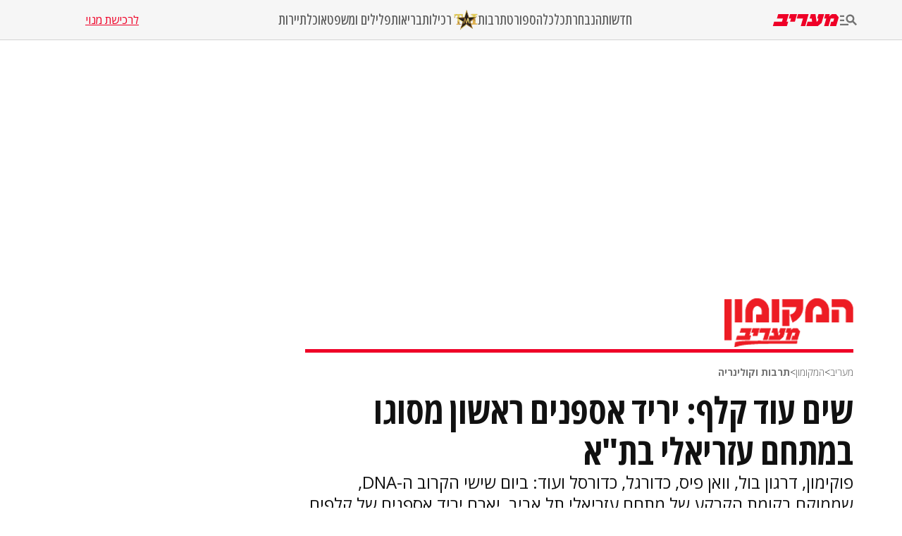

--- FILE ---
content_type: application/javascript; charset=UTF-8
request_url: https://www.maariv.co.il/_next/static/chunks/7589-926d026f29cb5220.js
body_size: 733
content:
"use strict";(self.webpackChunk_N_E=self.webpackChunk_N_E||[]).push([[7589],{97589:function(t,e,n){n.d(e,{default:function(){return o}});var l=n(2265),a=n(16463);function o(t){let{pageName:e,authors:n,id:o}=t,r=(0,a.usePathname)(),i=(0,l.useRef)({lastTitle:null,lastPathname:null,lastFullUrl:null});return(0,l.useEffect)(()=>{void 0===window.chartbeatInitialLoadDone&&(window.chartbeatInitialLoadDone=!1);let t=window.location.protocol+"//"+window.location.host+r,{title:l,sections:a,chartbeatAuthors:s}=function(t){var e;let{pathname:n,pageName:l,authors:a,id:o}=t,r=null!=o?o:"fallback",i=l||"Maariv",s=function(t){let e=t.split("/").filter(Boolean).pop()||"";return e.charAt(0).toUpperCase()+e.slice(1)}(n),c="article"===r&&s?"".concat(i," - ").concat(s):i,u=function(t){let e=Array.from(document.querySelectorAll(".breadcrumbs-link a")).map(t=>t.getAttribute("title")).filter(Boolean).at(1)||t;return"".concat("Maariv ,מעריב -"," ").concat(e)}(i),f=function(){let t=document.querySelector("section.reporters-names");if(!t)return null;let e=Array.from(t.querySelectorAll("a.reporter-name")).map(t=>{var e;return null===(e=t.textContent)||void 0===e?void 0:e.trim()}).filter(Boolean);return e.length?e.join(", "):null}();return{title:c,sections:u,chartbeatAuthors:null!==(e=null!=a?a:f)&&void 0!==e?e:"no authors",currentId:r}}({pathname:r,pageName:e||document.title,authors:n,id:o}),c="/"===r?["Maariv","מעריב - עמוד הבית"]:"string"==typeof a?a.split(",").map(t=>t.trim()).filter(t=>t.length>0):Array.isArray(a)?a.filter(t=>"string"==typeof t&&t.length>0):[],u="string"==typeof s?s.split(",").map(t=>t.trim()).filter(t=>t.length>0):Array.isArray(s)?s.filter(t=>"string"==typeof t&&t.length>0):[],f=i.current,d=l;if("blog"===o&&r.includes("/blog-")){let t=r.match(/blog-(\d+)/);t&&(d+=" - Blog-".concat(t[1]))}let h=()=>{var e;if(null===(e=window.pSUPERFLY)||void 0===e?void 0:e.virtualPage){let e={title:d,sections:c.join(", "),authors:u.join(", "),path:r};window.pSUPERFLY.virtualPage(e),f.lastTitle=d,f.lastPathname=r,f.lastFullUrl=t}else console.warn("Chartbeat: pSUPERFLY not ready, retrying in 250ms"),setTimeout(h,250)};if(!window.chartbeatInitialLoadDone){window.chartbeatInitialLoadDone=!0,window._sf_async_config&&(window._sf_async_config.title=d,window._sf_async_config.sections=c.join(", "),window._sf_async_config.authors=u.join(", ")),f.lastTitle=d,f.lastPathname=r,f.lastFullUrl=t;return}(f.lastPathname!==r||f.lastTitle!==d)&&h()},[r,e,n,o]),null}}}]);

--- FILE ---
content_type: text/plain
request_url: https://rtb.openx.net/openrtbb/prebidjs
body_size: -83
content:
{"id":"5fb36a65-a157-4ce3-b326-4382e3b3d7f9","nbr":0}

--- FILE ---
content_type: application/javascript; charset=UTF-8
request_url: https://www.maariv.co.il/_next/static/chunks/app/(routes)/hamekomon/%5BcategoryName%5D/%5BarticleId%5D/page-8572dce44653d381.js
body_size: 1644
content:
(self.webpackChunk_N_E=self.webpackChunk_N_E||[]).push([[7973],{78023:function(e,t,l){Promise.resolve().then(l.bind(l,9105)),Promise.resolve().then(l.bind(l,81802)),Promise.resolve().then(l.bind(l,69504)),Promise.resolve().then(l.bind(l,27436)),Promise.resolve().then(l.bind(l,87961)),Promise.resolve().then(l.bind(l,29824)),Promise.resolve().then(l.bind(l,75041)),Promise.resolve().then(l.bind(l,86846)),Promise.resolve().then(l.bind(l,23749)),Promise.resolve().then(l.bind(l,16658)),Promise.resolve().then(l.bind(l,99290)),Promise.resolve().then(l.bind(l,97786)),Promise.resolve().then(l.bind(l,40914)),Promise.resolve().then(l.bind(l,72879)),Promise.resolve().then(l.bind(l,32883)),Promise.resolve().then(l.bind(l,77553)),Promise.resolve().then(l.bind(l,77795)),Promise.resolve().then(l.bind(l,86955)),Promise.resolve().then(l.bind(l,12947)),Promise.resolve().then(l.bind(l,47902)),Promise.resolve().then(l.bind(l,16740)),Promise.resolve().then(l.bind(l,69211)),Promise.resolve().then(l.bind(l,61416)),Promise.resolve().then(l.t.bind(l,17192,23)),Promise.resolve().then(l.t.bind(l,38173,23)),Promise.resolve().then(l.t.bind(l,231,23)),Promise.resolve().then(l.t.bind(l,84080,23))},32883:function(e,t,l){"use strict";var n=l(2265),r=l(16463),o=l(61519),i=l(23355),s=l(84970),a=l(49058);t.default=e=>{let{desktopScriptStr:t,tabletScriptStr:l,mobileScriptStr:g,deviceMode:d="desktop",categoryName:c,categoryId:u,subCategoryId:v,articleURL:m,articleId:h,articleTags:p,slotIds:b}=e,f=(0,r.usePathname)(),{navSeq:w}=(null===s.l||void 0===s.l?void 0:(0,s.l)())||{navSeq:null},P=(0,i.Z)(),S="desktop"===d?t:"tablet"===d&&l||g,T=(0,n.useMemo)(()=>"slots_article_".concat(c,"_").concat(d),[c,d]),y=(0,n.useMemo)(()=>"".concat(T,"::").concat(f),[T,f]),_=(0,n.useRef)();return(0,n.useEffect)(()=>{if(!S||!(0,a.le)(y))return;(0,a.Ug)();let e=(null!=b?b:[]).filter(Boolean),t=(void 0!==m&&null!=m?m:P)||null,l=function(e,t){let l=(e||"").trim(),n=/^<script[^>]*>([\s\S]*?)<\/script>/i.exec(l);return n&&(l=(n[1]||"").trim()),l=l.replace(/\/\/#\s*sourceMappingURL=.*$/gm,""),l=(l=(l=t?l.replace(/googletag\.pubads\(\)\.setTargeting\(\s*['"]currentURL['"][^)]*\);?/g,"googletag.pubads().setTargeting('currentURL', ".concat(JSON.stringify(t),");")):l.replace(/googletag\.pubads\(\)\.setTargeting\(\s*['"]currentURL['"][\s\S]*?\);?/g,"")).replace(/googletag\.\s*enableServices\s*\(\s*\)\s*;?/g,"").replace(/googletag\.\s*display\s*\([^)]*\)\s*;?/g,"").replace(/googletag\.\s*pubads\(\)\.refresh\s*\([^)]*\)\s*;?/g,"")).replace(/googletag\s*\.cmd\s*\.push\s*\(\s*function\s*\(\)\s*\{([\s\S]*?)\}\s*\)\s*;?/g,"$1")}(S,t);return window.googletag=window.googletag||{},window.googletag.cmd=window.googletag.cmd||[],window.googletag.cmd.push(()=>{var n,r,i,s;let g=null===(n=(r=window.googletag).pubads)||void 0===n?void 0:n.call(r);if(e.length)try{(0,a.Iw)(e,!0)}catch(e){}try{!function(e){var t;if(!e)return;let l=document.createElement("script");l.type="text/javascript";let n=null===(t=document.querySelector("script[nonce]"))||void 0===t?void 0:t.getAttribute("nonce");n&&l.setAttribute("nonce",n),l.text=e,document.head.appendChild(l),document.head.removeChild(l)}(l)}catch(e){console.warn("DFP snippet failed",e)}let d=(null==g?void 0:g.getSlots)?g.getSlots():[];if(e.length){let t=new Set(e);d=d.filter(e=>t.has(e.getSlotElementId()))}let m=new Set;if(d=d.filter(e=>{var t;let l=null==e?void 0:null===(t=e.getSlotElementId)||void 0===t?void 0:t.call(e);return!(!l||m.has(l))&&(m.add(l),!0)}),(null==g?void 0:g.getSlots)&&window.googletag.destroySlots){let t=new Set(e);try{let e=g.getSlots().filter(e=>{var l;let n=null==e?void 0:null===(l=e.getSlotElementId)||void 0===l?void 0:l.call(e);return n&&!t.has(n)&&!document.getElementById(n)});e.length&&window.googletag.destroySlots(e)}catch(e){}}if(d.length){if((0,a.Fw)(y,d),t&&(null==g||g.setTargeting("currentURL",t)),null==g||g.setTargeting("isDev",String(o.yG)),null==g||g.setTargeting("catName","maariv_".concat(c)),null!=u&&(null==g||g.setTargeting("catId",String(u))),null!=v&&(null==g||g.setTargeting("subCatId",String(v))),null!=h&&(null==g||g.setTargeting("articleId",String(h))),Array.isArray(p)&&p.length){let e=p.map(e=>"string"==typeof e?e:null==e?void 0:e.tagName).filter(Boolean).map(e=>e.replace(/\\/g,"\\\\").replace(/'/g,"\\'")).join(",");e&&(null==g||g.setTargeting("AdvertiserTag",e))}if(null==g||null===(i=g.collapseEmptyDivs)||void 0===i||i.call(g),(0,a.Ql)(),"number"==typeof w&&w>0)(0,a.QQ)(w);else for(let e of d){let t=null===(s=e.getSlotElementId)||void 0===s?void 0:s.call(e);t&&(0,a.Jq)(t)}}}),()=>{var e,t,l,n;try{null===(n=window.__dfpRanForView)||void 0===n||null===(l=n.delete)||void 0===l||l.call(n,y)}catch(e){}null===(t=window.googletag)||void 0===t||null===(e=t.cmd)||void 0===e||e.push(()=>{var e,t;let l=null===(e=(t=window.googletag).pubads)||void 0===e?void 0:e.call(t);null==l||l.clearTargeting("currentURL"),null==l||l.clearTargeting("isDev"),null==l||l.clearTargeting("catName"),null==l||l.clearTargeting("catId"),null==l||l.clearTargeting("subCatId"),null==l||l.clearTargeting("articleId"),null==l||l.clearTargeting("AdvertiserTag")}),(0,a.Gv)(y)}},[S,w,y,c,u,v,m,h,p,P,b,f]),(0,n.useEffect)(()=>{if(_.current&&_.current!==y){(0,a.Gv)(_.current);try{var e,t;null===(t=window.__dfpRanForView)||void 0===t||null===(e=t.delete)||void 0===e||e.call(t,_.current)}catch(e){}}_.current=y},[y]),null}},17192:function(){}},function(e){e.O(0,[4263,231,5223,8173,9088,4789,7589,2832,403,2971,7023,1744],function(){return e(e.s=78023)}),_N_E=e.O()}]);